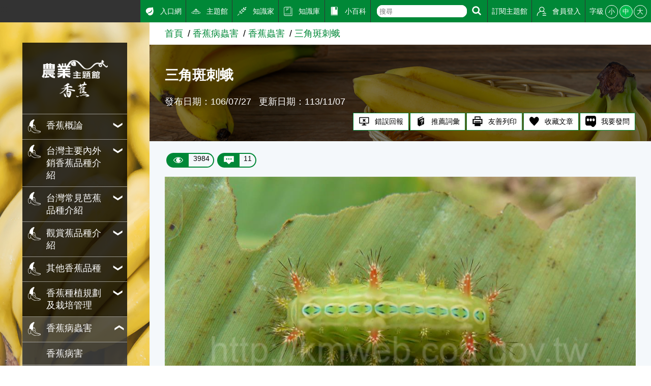

--- FILE ---
content_type: text/html; charset=utf8
request_url: https://kmweb.moa.gov.tw/subject/subject.php?id=11185
body_size: 8770
content:
<!DOCTYPE html>
<html lang="en"><!-- InstanceBegin template="/Templates/subject.dwt" codeOutsideHTMLIsLocked="false" -->
<head>
	<meta http-equiv="X-UA-Compatible" content="IE=edge" />
	<meta charset="UTF-8">
	<meta name="viewport" content="width=device-width, initial-scale=1.0, maximum-scale=1.0, minimal-ui,  user-scalable=no">
	<!-- InstanceBeginEditable name="doctitle" -->
	<title>三角斑刺蛾-香蕉主題館-農業知識入口網</title>
	<!-- InstanceEndEditable -->
	<meta name="description" content="農業知識入口網">
	<meta name="keywords" content="農業知識入口網">
	<!---社群分享--->
	<meta property="fb:app_id"           content="1445554895733029" />
	<meta property="og:url"              content="https://kmweb.moa.gov.tw/subject/subject.php?id=11185" />
	<meta property="og:type"             content="website" />
	<meta property="og:title"            content="農業知識入口網-三角斑刺蛾" />
	<meta property="og:description"      content="三角斑刺蛾Phlossa conjuncta (Walker, 1855)三角斑刺蛾，幼蟲體背有一條水青色的縱紋，內具黑色斑點，胸背的斑點匯集呈圓型狀。極少危害..." />
	<meta property="og:image"            content="https://kmweb.moa.gov.tw/files/IMITA_Gallery/21/f5615988cd_m.jpg" />
	<meta property="og:image:secure_url" content="https://kmweb.moa.gov.tw/files/IMITA_Gallery/21/f5615988cd_m.jpg" />
	<!---社群分享--->
	<link rel="stylesheet" href="/js/owlcarousel/assets/owl.carousel.min.css">
	<link rel="stylesheet" href="/js/colorbox/colorbox.css">
	<link rel="stylesheet" href="/css/showPhrase.css">
	<link rel="stylesheet" href="css/layout.css?v=20251212">
	<link rel="stylesheet" href="css/style.css">
	<link rel="stylesheet" href="images/subject/20/sidebodybg.css">
	<script src="https://apis.google.com/js/api:client.js"></script>
	<script src="/js/jquery.js"></script>
	<script src="/js/jquery-ui.js"></script>
	<script src="/js/owlcarousel/owl.carousel.min.js"></script>
	<script src="/js/colorbox/jquery.colorbox.js"></script>
	<script src="/js/jtip.js"></script>
	<script src="/js/general.js?v=20251212"></script>
	<script src="js/subject.js?v=20251212"></script>
	<script src="js/layout.js"></script>
	<!--[if lt IE 11]>
	<script type="text/javascript">alert("為了追求更好的瀏覽體驗，請更新您的網頁瀏覽器")</script><!-->
	<style>
		.themelogo {
			background-image: url(images/subject/20/themelogo.png);
		}
		@media (max-width: 901px) {
			.themelogo {
				background-image: url(images/subject/20/themelogo-sm.png);
			}
		}
				body {
			-moz-user-select: none;
			-webkit-user-select: none;
		}
			</style>
	<script>
		$(document).ready(function(e){
			
						$(document).get(0).oncontextmenu = function(){
				return false;
			};
					});

		function search_q(){
			if( $('#q').val() != '' ){
				location.href = '/search_wg.php?q=' + $('#q').val();
			}else{
				alert('請輸入關鍵字');
			}
		}
	</script>
	<!-- Google Analytics -->
	<script async src="https://www.googletagmanager.com/gtag/js?id=G-GGFKGXEJ2S"></script>
	<script>
		window.dataLayer = window.dataLayer || [];
		function gtag(){dataLayer.push(arguments);}
		gtag('js', new Date());

		gtag('config', 'G-GGFKGXEJ2S');
	</script>
<style></style>
<script>const yt_autoplay = 'Y';</script>
	<!-- InstanceBeginEditable name="head" -->
	<link rel="stylesheet" href="/css/jquery.tagsinput.css">
	<script src="/js/jquery.tagsinput.js"></script>
		<script>
		var thisTheme = 'subject_WS';
		var page_title = '農業知識入口網-三角斑刺蛾';
		var page_url = 'https%3A%2F%2Fkmweb.moa.gov.tw%2Fsubject%2Fsubject.php%3Fid%3D11185%26nas%3D20260123144537';
		var thisID = 11185;          //文章id
		var isNews = '';
		var NewsUnitID = '';
				var unitName = '香蕉病蟲害';

		$(document).ready(function(e){
			$('#tags_1').tagsInput({ width: 'auto' });
			$('#tagsave').click(function(){
				var theme = 'subject_WS';
				if( isNews == 'Y' )  theme = 'news';
				$.post('/jquery_act.php',{ type: 'member_tag', tag: $('#tags_1').val(), id: thisID, theme: theme },function(data){
					alert(data);
				});
			});

			$('#knowledge_ask').click(function(){
				$.post('/jquery_act.php',{ type: 'knowledge_ask_check' },function(data){
					if( data == 'ok' ){
						window.open('/knowledge_ask.php?subject=11185' + ( isNews == 'Y' ? ',Y' : '' ));
					}else{
						alert(data);
					}
				});
			});

			if( $(window).width() < 600 ){
				$('div.articlepara table').each(function(index,element){
					$(this).css('width','100%');
				});
				$('div.articlepara img').each(function(index,element){
					$(this).css('width','100%');
				});
			}

					});
	</script>
	<style>
		.video, .slider-for {
			margin-top: 1rem;
		}
		.slider-img {
			display: block;
			width: auto !important;
			height: auto;
			max-width: 100%;
			margin: auto;
			box-sizing: border-box;
		}
		.slider-for {
			font-size: 0;
			background: rgba(0,0,0,0.1);
		}
		.slider-for img {
			max-height: 500px;
			border: 5px solid #fff;
		}
		.slider-for span {
			position: absolute;
			bottom: 0;
			width: 100%;
			padding: 0.25rem 0.5rem;
			text-align: right;
			font-size: 1rem;
			color: #fff;
			background: rgba(0,0,0,0.5);
			box-sizing: border-box;
		}
		.slider-nav {
			margin-top: 0.5rem;
			font-size: 0;
			background: #333;
			border: 1px solid #000;
		}
		.slider-nav img {
			max-height: 100px;
			border: 1px solid #fff;
			cursor: pointer;
		}
		.slider-nav .slick-slide {
			padding: 0.5rem 0.25rem;
		}
		.slick-track {
			display: flex;
			align-items: center;
		}
		.slick-prev:before, .slick-next:before {
			color: #333;
		}
	</style>
	<!-- InstanceEndEditable -->
</head>
<body>
	<a class="sr-only sr-only-focusable" href="#sitecontent" title="跳到主要內容" tabindex="1">跳到主要內容</a>
	<h1 class="sitetitle sr-only">農業知識入口網</h1>
	<input id="menucb" type="checkbox" role="checkbox" tabindex="-1" aria-checked="mixed" title="手機浮動選單顯示">
	<div class="sitebody js--bodyfz">
		<button class="scmobileBtn js--scmobileBtn" title="展開/關閉搜尋區塊"><img class="img-fluid" src="images/layout/icon64x64/searchicon01-w.svg" alt=""></button>
		<header class="siteheader"><a class="acc" id="AU" accesskey="U" name="U" href="#U" title="網站功能區塊">:::</a>
			<nav class="sitenav js--scrollbar js--tmenumt">
				<div class="sitemenu bgblackbox">
					<div class="sitelogo ioslogo" data-mode="desktoplogo">
						<div class="sitelogoparent themelogoparent"><a class="sitelogobg themelogo" href="/subject/index.php?id=20"></a></div>
					</div>
					<ul class="clear_ul mainmenu">
																		<li class="item">
							<button class="link secnavBtn"><span class="d-ib"><img class="icon01 _left" src="images/subject/20/icon.svg" alt=""></span><span class="d-ib txt">香蕉概論</span></button>
														<div class="secmenu">
								<div class="clear_ul edgeul">
																		<div class="item edgeli"><a class="link" href="subject.php?id=963">香蕉形態</a></div>
																		<div class="item edgeli"><a class="link" href="subject.php?id=964">香蕉植物學分類</a></div>
																		<div class="item edgeli"><a class="link" href="subject.php?id=965">香蕉一般分類</a></div>
																	</div>
							</div>
													</li>
																								<li class="item">
							<button class="link secnavBtn"><span class="d-ib"><img class="icon01 _left" src="images/subject/20/icon.svg" alt=""></span><span class="d-ib txt">台灣主要內外銷香蕉品種介紹 </span></button>
														<div class="secmenu">
								<div class="clear_ul edgeul">
																		<div class="item edgeli"><a class="link" href="subject.php?id=952">北蕉</a></div>
																		<div class="item edgeli"><a class="link" href="subject.php?id=986">仙人蕉</a></div>
																		<div class="item edgeli"><a class="link" href="subject.php?id=953">台蕉1號</a></div>
																		<div class="item edgeli"><a class="link" href="subject.php?id=954">台蕉2號</a></div>
																		<div class="item edgeli"><a class="link" href="subject.php?id=955">台蕉3號</a></div>
																		<div class="item edgeli"><a class="link" href="subject.php?id=956">新北蕉(寶島蕉)</a></div>
																		<div class="item edgeli"><a class="link" href="subject.php?id=957">台蕉5號(玉山)</a></div>
																		<div class="item edgeli"><a class="link" href="subject.php?id=958">台蕉6號(玉豐)</a></div>
																		<div class="item edgeli"><a class="link" href="subject.php?id=959">台蕉7號(玉泉)</a></div>
																		<div class="item edgeli"><a class="link" href="subject.php?id=44019">台蕉8號</a></div>
																	</div>
							</div>
													</li>
																								<li class="item">
							<button class="link secnavBtn"><span class="d-ib"><img class="icon01 _left" src="images/subject/20/icon.svg" alt=""></span><span class="d-ib txt">台灣常見芭蕉品種介紹</span></button>
														<div class="secmenu">
								<div class="clear_ul edgeul">
																		<div class="item edgeli"><a class="link" href="subject.php?id=923">南華蕉</a></div>
																		<div class="item edgeli"><a class="link" href="subject.php?id=966">矮南華蕉</a></div>
																		<div class="item edgeli"><a class="link" href="subject.php?id=919">蛋蕉（旦蕉，一口蕉）</a></div>
																		<div class="item edgeli"><a class="link" href="subject.php?id=970">金手指</a></div>
																		<div class="item edgeli"><a class="link" href="subject.php?id=920">玫瑰蕉</a></div>
																		<div class="item edgeli"><a class="link" href="subject.php?id=969">皇后蕉</a></div>
																		<div class="item edgeli"><a class="link" href="subject.php?id=924">李林蕉（美人蕉，佛手蕉）</a></div>
																		<div class="item edgeli"><a class="link" href="subject.php?id=921">紅皮蕉</a></div>
																		<div class="item edgeli"><a class="link" href="subject.php?id=968">矮紅皮蕉</a></div>
																		<div class="item edgeli"><a class="link" href="subject.php?id=922">呂宋蕉（日本蕉，西洋蕉，南洋蕉）</a></div>
																		<div class="item edgeli"><a class="link" href="subject.php?id=967">假呂宋蕉（仿仔）</a></div>
																		<div class="item edgeli"><a class="link" href="subject.php?id=926">蜜蕉</a></div>
																		<div class="item edgeli"><a class="link" href="subject.php?id=925">粉蕉</a></div>
																	</div>
							</div>
													</li>
																								<li class="item">
							<button class="link secnavBtn"><span class="d-ib"><img class="icon01 _left" src="images/subject/20/icon.svg" alt=""></span><span class="d-ib txt">觀賞蕉品種介紹</span></button>
														<div class="secmenu">
								<div class="clear_ul edgeul">
																		<div class="item edgeli"><a class="link" href="subject.php?id=910">紫夢幻蕉</a></div>
																		<div class="item edgeli"><a class="link" href="subject.php?id=911">腊紅夢幻蕉</a></div>
																		<div class="item edgeli"><a class="link" href="subject.php?id=912">橘紅夢幻蕉</a></div>
																		<div class="item edgeli"><a class="link" href="subject.php?id=913">紅蕉</a></div>
																		<div class="item edgeli"><a class="link" href="subject.php?id=914">紫蕉</a></div>
																		<div class="item edgeli"><a class="link" href="subject.php?id=915">斑葉蕉</a></div>
																		<div class="item edgeli"><a class="link" href="subject.php?id=916">千層蕉</a></div>
																		<div class="item edgeli"><a class="link" href="subject.php?id=917">地涌金蓮</a></div>
																		<div class="item edgeli"><a class="link" href="subject.php?id=971">象腿蕉</a></div>
																	</div>
							</div>
													</li>
																								<li class="item">
							<button class="link secnavBtn"><span class="d-ib"><img class="icon01 _left" src="images/subject/20/icon.svg" alt=""></span><span class="d-ib txt">其他香蕉品種</span></button>
														<div class="secmenu">
								<div class="clear_ul edgeul">
																		<div class="item edgeli"><a class="link" href="subject.php?id=972">V007-谷關野生蕉</a></div>
																		<div class="item edgeli"><a class="link" href="subject.php?id=973">V011-Sucrier(AA)</a></div>
																		<div class="item edgeli"><a class="link" href="subject.php?id=974">V012-Ney Poovan(AB)</a></div>
																		<div class="item edgeli"><a class="link" href="subject.php?id=976">V020-China Leka(AAA)</a></div>
																		<div class="item edgeli"><a class="link" href="subject.php?id=977">V032-Grande Naine(宏)(AAA)</a></div>
																		<div class="item edgeli"><a class="link" href="subject.php?id=978">V037-Gros Michel(AAA)</a></div>
																		<div class="item edgeli"><a class="link" href="subject.php?id=979">V057-Robusta(厄)(AAA)</a></div>
																		<div class="item edgeli"><a class="link" href="subject.php?id=980">V062-Sulay Baguio(AAA)</a></div>
																		<div class="item edgeli"><a class="link" href="subject.php?id=981">V063-Umalag(AAA)</a></div>
																		<div class="item edgeli"><a class="link" href="subject.php?id=1004">多穗蕉</a></div>
																	</div>
							</div>
													</li>
																								<li class="item">
							<button class="link secnavBtn"><span class="d-ib"><img class="icon01 _left" src="images/subject/20/icon.svg" alt=""></span><span class="d-ib txt">香蕉種植規劃及栽培管理</span></button>
														<div class="secmenu">
								<div class="clear_ul edgeul">
																		<div class="item edgeli"><a class="link" href="subject.php?id=928">蕉園土壤選擇及規劃</a></div>
																		<div class="item edgeli"><a class="link" href="subject.php?id=929">香蕉種植方式規劃</a></div>
																		<div class="item edgeli"><a class="link" href="subject.php?id=931">蕉園水份管理規劃</a></div>
																		<div class="item edgeli"><a class="link" href="subject.php?id=930">香蕉苗種類選擇</a></div>
																		<div class="item edgeli"><a class="link" href="subject.php?id=932">香蕉肥培管理</a></div>
																		<div class="item edgeli"><a class="link" href="subject.php?id=933">香蕉除萌與留萌</a></div>
																		<div class="item edgeli"><a class="link" href="subject.php?id=934">香蕉防風支柱選擇</a></div>
																		<div class="item edgeli"><a class="link" href="subject.php?id=993">整把，疏花，疏果，去蕾</a></div>
																		<div class="item edgeli"><a class="link" href="subject.php?id=992">香蕉套袋選擇</a></div>
																		<div class="item edgeli"><a class="link" href="subject.php?id=994">香蕉採收期控制</a></div>
																	</div>
							</div>
													</li>
																								<li class="item">
							<button class="link secnavBtn"><span class="d-ib"><img class="icon01 _left" src="images/subject/20/icon.svg" alt=""></span><span class="d-ib txt">香蕉病蟲害</span></button>
														<div class="secmenu">
								<div class="clear_ul edgeul">
																		<div class="item edgeli"><a class="link" href="subject.php?id=57508">香蕉病害</a></div>
																		<div class="item edgeli"><a class="link" href="subject.php?id=57509">香蕉蟲害</a></div>
																	</div>
							</div>
													</li>
																								<li class="item">
							<button class="link secnavBtn"><span class="d-ib"><img class="icon01 _left" src="images/subject/20/icon.svg" alt=""></span><span class="d-ib txt">香蕉其他損害及雜草防除</span></button>
														<div class="secmenu">
								<div class="clear_ul edgeul">
																		<div class="item edgeli"><a class="link" href="subject.php?id=1035">狗咬</a></div>
																		<div class="item edgeli"><a class="link" href="subject.php?id=1041">寒害凍傷</a></div>
																		<div class="item edgeli"><a class="link" href="subject.php?id=1042">雷擊</a></div>
																		<div class="item edgeli"><a class="link" href="subject.php?id=1044">冰雹</a></div>
																	</div>
							</div>
													</li>
																								<li class="item">
							<button class="link secnavBtn"><span class="d-ib"><img class="icon01 _left" src="images/subject/20/icon.svg" alt=""></span><span class="d-ib txt">香蕉雜草防除</span></button>
														<div class="secmenu">
								<div class="clear_ul edgeul">
																		<div class="item edgeli"><a class="link" href="subject.php?id=1045">香蕉雜草防除</a></div>
																	</div>
							</div>
													</li>
																								<li class="item">
							<button class="link secnavBtn"><span class="d-ib"><img class="icon01 _left" src="images/subject/20/icon.svg" alt=""></span><span class="d-ib txt">香蕉採收集貨</span></button>
														<div class="secmenu">
								<div class="clear_ul edgeul">
																		<div class="item edgeli"><a class="link" href="subject.php?id=939">集貨包裝</a></div>
																		<div class="item edgeli"><a class="link" href="subject.php?id=936">病蟲害防治</a></div>
																		<div class="item edgeli"><a class="link" href="subject.php?id=937">肥培管理</a></div>
																		<div class="item edgeli"><a class="link" href="subject.php?id=938">套袋</a></div>
																	</div>
							</div>
													</li>
																								<li class="item">
							<a class="link" href="subject.php?id=950">
								<span class="d-ib">
									<img class="icon01 _left" src="images/subject/20/icon.svg" alt="">
								</span>
								<span class="d-ib txt">新聞訊息</span>
							</a>
						</li>
																								<li class="item">
							<a class="link" href="subject.php?id=940">
								<span class="d-ib">
									<img class="icon01 _left" src="images/subject/20/icon.svg" alt="">
								</span>
								<span class="d-ib txt">香蕉資料市集</span>
							</a>
						</li>
																								<li class="item">
							<a class="link" href="subject.php?id=943">
								<span class="d-ib">
									<img class="icon01 _left" src="images/subject/20/icon.svg" alt="">
								</span>
								<span class="d-ib txt">香蕉主題報導</span>
							</a>
						</li>
																								<li class="item">
							<a class="link" href="subject.php?id=941">
								<span class="d-ib">
									<img class="icon01 _left" src="images/subject/20/icon.svg" alt="">
								</span>
								<span class="d-ib txt">相關資源</span>
							</a>
						</li>
																								<li class="item">
							<a class="link" href="subject.php?id=942">
								<span class="d-ib">
									<img class="icon01 _left" src="images/subject/20/icon.svg" alt="">
								</span>
								<span class="d-ib txt">香蕉Q&A</span>
							</a>
						</li>
																								<li class="item">
							<a class="link" href="subject.php?id=944">
								<span class="d-ib">
									<img class="icon01 _left" src="images/subject/20/icon.svg" alt="">
								</span>
								<span class="d-ib txt">年報</span>
							</a>
						</li>
																								<li class="item">
							<button class="link secnavBtn"><span class="d-ib"><img class="icon01 _left" src="images/subject/20/icon.svg" alt=""></span><span class="d-ib txt">病蟲害與肥培</span></button>
														<div class="secmenu">
								<div class="clear_ul edgeul">
																		<div class="item edgeli"><a class="link" href="subject.php?id=946">蟲害防治</a></div>
																		<div class="item edgeli"><a class="link" href="subject.php?id=947">病害防治</a></div>
																		<div class="item edgeli"><a class="link" href="subject.php?id=948">肥培管理</a></div>
																		<div class="item edgeli"><a class="link" href="subject.php?id=949">其他資訊</a></div>
																	</div>
							</div>
													</li>
																								<li class="item">
							<a class="link" href="subject.php?id=41180">
								<span class="d-ib">
									<img class="icon01 _left" src="images/subject/20/icon.svg" alt="">
								</span>
								<span class="d-ib txt">香蕉產業熱訊</span>
							</a>
						</li>
																								<li class="item">
							<a class="link" href="subject.php?id=49444">
								<span class="d-ib">
									<img class="icon01 _left" src="images/layout/icon64x64/icon2.svg" alt="">
								</span>
								<span class="d-ib txt">外銷優質香蕉供果園作業規範(新版)</span>
							</a>
						</li>
																								<li class="item">
							<a class="link" href="subject.php?id=55805">
								<span class="d-ib">
									<img class="icon01 _left" src="images/layout/icon64x64/icon3.svg" alt="">
								</span>
								<span class="d-ib txt">青蕉的多元利用</span>
							</a>
						</li>
																	</ul>
				</div>
				<div class="topmenu js--topmenu">
					<div class="menuright">
						<ul class="clear_ul greemlist">
							<li class="item">
								<a class="link" href="/">
									<span class="d-ib"><img class="icon01 _left" src="images/layout/icon64x64/icon7.svg" alt="入口網"></span>
									<span class="d-ib">入口網</span>
								</a>
							</li>
							<li class="item">
								<a class="link" href="/theme_list.php?theme=subject_list_view">
									<span class="d-ib"><img class="icon01 _left" src="images/layout/icon64x64/icon8.svg" alt="主題館"></span>
									<span class="d-ib">主題館</span>
								</a>
							</li>
							<li class="item">
								<a class="link" href="/knowledge.php">
									<span class="d-ib"><img class="icon01 _left" src="images/layout/icon64x64/icon9.svg" alt="知識家"></span>
									<span class="d-ib">知識家</span>
								</a>
							</li>
							<li class="item">
								<a class="link" href="/redirect_link.php?theme=web_structure&id=3" target="_blank">
									<span class="d-ib"><img class="icon01 _left" src="images/layout/icon64x64/icon10.svg" alt="知識庫"></span>
									<span class="d-ib">知識庫</span>
								</a>
							</li>
							<li class="item">
								<a class="link" href="/theme_list.php?theme=pedia&sub_theme=km">
									<span class="d-ib"><img class="icon01 _left" src="images/layout/icon64x64/icon11.svg" alt="小百科"></span>
									<span class="d-ib">小百科</span>
								</a>
							</li>
							<li class="item clhover">
								<div class="roundRectIntSm">
									<form class="d-ib" onsubmit="search_q();return false;">
										<input id="q" class="txt" type="text" aria-checked="mixed" role="text" placeholder="搜尋">
									</form>
									<button class="btn" title="搜尋" onclick="search_q();">
										<img class="icon01" src="images/layout/icon64x64/searchicon01-w.svg" alt="搜尋">
									</button>
								</div>
							</li>
							<li class="item">
																								<a class="link not_login" href="javascript:void(0);">
									<span class="d-ib">訂閱主題館</span>
								</a>
																							</li>
														<li class="item">
																<a class="link" href="javascript:void(0);" id="loginBtn">
									<span class="d-ib"><img class="icon01 _left" src="images/layout/icon64x64/icon14.svg" alt="會員登入"></span>
									<span class="d-ib">會員登入</span>
								</a>
															</li>
							<li class="item clhover">
								<div class="fz-ctrl"><span class="d-ib lhstyle">字級</span>
									<button class="ccs js--fz" data-val="s">小</button>
									<button class="ccs click js--fz" data-val="m">中</button>
									<button class="ccs js--fz" data-val="x">大</button>
								</div>
							</li>
						</ul>
					</div>
				</div>
			</nav>
		</header>
		<label class="mobileBtn" for="menucb" accesskey="M" title="展開/關閉主選單"><span></span></label>
		<div class="sitecontent js--tmenumt js--ioslogo" id="sitecontent" data-mode="mobile">
			<article class="sitearticle">
				<section>
					<div class="searchBox searchBoxShort js--searchBox">
						<form action="/search_wg.php" method="get" name="all_search" class="roundRectInt">
							<input type="hidden" name="s_type" value="S2">
							<input class="txt" type="text" title="搜尋輸入框" name="q">
							<button class="btn" type="submit" title="進行搜尋"><img class="icon01" src="images/layout/icon64x64/searchicon01.svg" alt="進行搜尋"></button>
						</form>
					</div>
				</section>
				<!-- InstanceBeginEditable name="EditRegion3" -->
				<div class="breadcrumbs">
					<ul class="breadcrumb-list">
						<li class="list"><a href="index.php?id=20" class="link">首頁</a></li><li class="list"><a href="subject.php?id=995" class="link">香蕉病蟲害</a></li><li class="list"><a href="subject.php?id=57509" class="link">香蕉蟲害</a></li><li class="list"><a href="subject.php?id=11185" class="link">三角斑刺蛾</a></li>
					</ul>
				</div>
				<section class="section-body">
					<!-- 文章banner -->
					<div class="articleBanner" style="background-image:url(images/subject/20/page.jpg)">
						<div class="topzone">
							<div style="padding:10px"></div>
						</div>
						<h2 class="articleTitle">三角斑刺蛾</h2>
						<div class="articleTxt">
							<span class="d-ib">發布日期：106/07/27</span>
							<span class="d-ib">更新日期：113/11/07</span>						</div>
						<ul class="articleTag">
							<li class="item">
								<button class="btnstyle04" id="reportBug_btn">
									<span class="d-ib"><img class="icon01 _left" src="images/layout/icon64x64/icon17.svg" alt="錯誤回報"/></span>
									<span class="d-ib">錯誤回報</span>
								</button>
							</li>
							<li class="item">
								<button class="btnstyle04" id="recommendPediaItem">
									<span class="d-ib"><img class="icon01 _left" src="images/layout/icon64x64/icon21.svg" alt="推薦詞彙"/></span>
									<span class="d-ib">推薦詞彙</span>
								</button>
							</li>
							<li class="item">
								<a class="btnstyle04" id="printFriendly" href="/subject/subject.php?id=11185&print=Y" style="text-decoration:none" target="_blank">
									<span class="d-ib"><img class="icon01 _left" src="images/layout/icon64x64/icon18.svg" alt="友善列印"/></span>
									<span class="d-ib">友善列印</span>
								</a>
							</li>
							<li class="item">
								<button class="btnstyle04" id="keep">
									<span class="d-ib"><img class="icon01 _left" src="images/layout/icon64x64/icon20.svg" alt="收藏文章"/></span>
									<span class="d-ib">收藏文章</span>
								</button>
							</li>
							<li class="item">
								<a class="btnstyle04" id="knowledge_ask" href="javascript:void(0);" style="text-decoration:none">
									<span class="d-ib"><img class="icon01 _left" src="images/layout/icon64x64/QQ.png" alt="我要發問"/></span>
									<span class="d-ib">我要發問</span>
								</a>
							</li>
						</ul>
					</div>
					<!-- 點閱數、留言數 -->
					<div class="capsuleBox">
						<div class="item capsuleStyle">
							<span class="_left"><img class="icon01 _left" src="images/layout/icon64x64/eye.svg" alt="點閱數"></span>
							<span class="_right">3984</span>
						</div>
						<button id="msg_top" class="item capsuleStyle">
							<span class="_left"><img class="icon01 _left" src="images/layout/icon64x64/msg.svg" alt="留言數"></span>
							<span class="_right">11</span>
						</button>
					</div>
					<!-- 文章內容 -->
					<div class="articlepara">
												<div class="photobox"><a class="viewImg cboxElement" href="/files/IMITA_Gallery/21/f5615988cd_m.jpg" title="三角斑刺蛾"><img alt="三角斑刺蛾" class="leftimg" src="/files/IMITA_Gallery/21/f5615988cd_m.jpg" /></a></div>

<p><strong>三角斑刺蛾</strong></p>

<p><em>Phlossa conjuncta</em> (Walker, 1855)</p>

<p>三角斑刺蛾，幼蟲體背有一條水青色的縱紋，內具黑色斑點，胸背的斑點匯集呈圓型狀。極少危害香蕉，尤其至今未曾發現危害<a id="ine_80" class="jTip jTip1" name="/showPhrase.php?id=80&width=500"><span class="pediaN">華蕉系</span></a>（AAA）品種，僅於台灣香蕉研究所發現一例。於蕉園中工作時，皮膚若不慎碰觸三角斑刺蛾，會有嚴重之刺痛感。</p>

<p>101年5月8日16時35分於本所A2試區芭蕉標本園假呂宋蕉植株中發現三角斑刺蛾幼蟲2隻，分佈於不同植株中（第4及第7株），均停憩於植株中間葉片（研判刺蛾科幼蟲均喜好具一定纖維質之香蕉葉片，太幼嫩之香蕉葉片刺蛾不食用）。發現之三角斑刺蛾幼蟲可能屬1或2齡幼蟲，葉片上未發現明顯啃食之痕跡（有待後續觀察），此為在香蕉果樹葉片中首次發現之害蟲。</p>

<p>101年5月8日16時40分，於本所A2試區芭蕉標本園假呂宋蕉植株，第4株另一葉片背部，發現3隻1或2齡三角斑刺蛾幼蟲，葉表面均可見遭受啃食之痕跡。</p>

<p>101年5月9日，測量發現之5隻幼蟲蟲體長，分別為6mm、6mm、8mm、9mm、10mm，原葉面發現最大之幼蟲改停憩於葉背，正在取食香蕉葉片。取食方式與黑點扁刺蛾相同，幼蟲停憩於葉背，幼齡時啃食香蕉葉表面，俟約3齡幼蟲時，葉片已遭啃食穿孔，此時幼蟲取食方式改採全葉取食，以口器包覆慢慢啃食，且可發現40~50mm不規則啃食痕跡，確認三角斑刺蛾亦會取食香蕉葉片。</p>

<p>101年5月10日，測量發現之5隻幼蟲蟲體長，分別為7mm、7mm、7mm、8mm、10.5mm。</p>

<p>101年5月11日，測量發現之5隻幼蟲蟲體長，分別為7mm、8mm、8mm、9mm、10.5mm。</p>

<p>101年5月11日，調查發現，原5隻幼蟲僅餘2隻，體長分別為7mm及15mm，顯示香蕉蟲害，在幼蟲階段存活率不高，因而許多蛾類產卵量常達驚人之數百顆卵。</p>

<p>101年5月14日，原5隻幼蟲僅餘2隻，體長分別為7mm及15mm，顯示香蕉蟲害，在幼蟲階段存活率不高，因而許多蛾類產卵量常達驚人之數百顆卵。</p>

<p>101年5月14日，原5隻幼蟲僅餘1隻，體長已達22mm，體背棘突紅色，越尖端紅色素越明顯，棘突上之尖刺呈黑褐色，越尖端黑色素越明顯。</p>

<p>101年5月23日，最大隻之三角斑刺蛾（做約第4或5齡蟲）褪皮。101年6月1日蟲體已不見，判斷應於5月29日進入土中結繭化蛹。</p>

											</div>
					<div style="clear:both;"></div>
					<!-- 分享按讚 -->
					<div class="shareZone">
						<div class="d-ib">分享：</div>
						<a class="shareBtn fb"><span class="sr-only">Facebook</span></a>
						<a class="shareBtn fbmsg"><span class="sr-only">Messenger</span></a>
						<a class="shareBtn twitter"><span class="sr-only">Twitter</span></a>
						<a class="shareBtn line" id="line_btn"><span class="sr-only">Line</span></a>
					</div>
					<!-- 附件 -->
															<!-- 個人標籤 -->
					<div class="txttagbox">
						<div class="hashtag">
																				</div>
					</div>
										<!-- 文章上下篇  -->
					<div class="article-page-wrap">
						<div class="gridrow">
							<div class="gridcol _2 _nobgc clearfix ">
																<div class="article-page-indicator float-left">
									<a href="subject.php?id=11188" title="上一篇" target="_self" class="btn-arrow btn-prev"></a>
								</div>
								<div class="article-page-info  float-left">
									<span class="txt-prev">上一篇</span>
									<a href="subject.php?id=11188" target="_self" class="article-link">斜紋夜蛾</a>
								</div>
															</div>
							<div class="gridcol _2 _nobgc text-right clearfix d-flex ">
																<div class="article-page-indicator float-right order-2">
									<a href="subject.php?id=11184" title="下一篇" target="_self" class="btn-arrow btn-next"></a>
								</div>
								<div class="article-page-info float-right order-1">
									<span class="txt-next">下一篇</span>
									<a href="subject.php?id=11184" target="_self" class="article-link">螺旋粉蝨</a>
								</div>
															</div>
						</div>
					</div>
									</section>
				<div id="msg_div" class="bgblur3">
					<div class="gridrow _pt2p _wrap">
						<div class="gridcol ratecol _nobgc _3">
							<div class="titlestyle3">大家覺得這篇文章</div>
							<div class="ratebg">
								<div class="ratebox">
									<div class="ritem">
										<div class="drawbox">
											<div class="rateitem js--rate" data-num="5" style="height:96%">
												<span class="sr-only">一級棒:96%</span>
											</div>
											<div class="rateitem js--rate" data-num="4" style="height:4%">
												<span class="sr-only">我喜歡:4%</span>
											</div>
											<div class="rateitem js--rate" data-num="3" style="height:0%">
												<span class="sr-only">很實用:0%</span>
											</div>
											<div class="rateitem js--rate" data-num="2" style="height:0%">
												<span class="sr-only">夠新奇:0%</span>
											</div>
											<div class="rateitem js--rate" data-num="1" style="height:0%">
												<span class="sr-only">普普啦:0%</span>
											</div>
										</div>
									</div>
																		<div class="ritem">
										<form class="rateform">
											<div class="item">
												<label class="itemtitle" for="ra1">一級棒</label>
												<input id="ra1" type="radio" name="rate" aria-checked="mixed" title="一級棒" value="5">
											</div>
											<div class="item" data-ratenum="50">
												<label class="itemtitle" for="ra2">我喜歡</label>
												<input id="ra2" type="radio" name="rate" aria-checked="mixed" title="我喜歡" value="4">
											</div>
											<div class="item" data-ratenum="50">
												<label class="itemtitle" for="ra3">很實用</label>
												<input id="ra3" type="radio" name="rate" aria-checked="mixed" title="很實用" value="3">
											</div>
											<div class="item" data-ratenum="50">
												<label class="itemtitle" for="ra4">夠新奇</label>
												<input id="ra4" type="radio" name="rate" aria-checked="mixed" title="夠新奇" value="2">
											</div>
											<div class="item" data-ratenum="50">
												<label class="itemtitle" for="ra5">普普啦</label>
												<input id="ra5" type="radio" name="rate" aria-checked="mixed" title="普普啦" value="1">
											</div>
										</form>
									</div>
																		<div class="ritem ta-c">
										<button class="btnstyle01">登入會員即可參加投票</button>
									</div>
																										</div>
							</div>
						</div>
						<div class="gridcol _nobgc _f1">
							<div class="titlestyle3 flex01">
								<div class="leftbox">
									<div class="d-ib">看過這篇文章的人說</div>
									<div class="d-ib">
										<span class="d-ib"><img class="icon00 _left _right" src="images/layout/icon64x64/msg_b.svg" alt=""></span>
										<span class="fz-n">11 則留言</span>
									</div>
								</div>
							</div>
							<div class="artfeedback bgwhite">
								<div class="feedback">
									<label class="sr-only" for="feedbackInput">回覆</label>
																		<span class="btnstyle01 feedbackbtn">登入會員即可參加留言</span>
																	</div>
																								<div class="artfbul">
									<div class="artfbitem">
										<div class="memberfbimg"><img class="icon02 img-fluid" src="/images/seticon/seticon1-4.jpg" alt="齡"></div>
										<div class="memberfbcontent">
											<div class="memberfbinfo">齡(達人級會員)發表於 107/01/17</div>
											<div class="memberfbmsg">good</div>
										</div>
									</div>
								</div>
																<div class="artfbul">
									<div class="artfbitem">
										<div class="memberfbimg"><img class="icon02 img-fluid" src="/images/seticon/seticon1-4.jpg" alt="小慶"></div>
										<div class="memberfbcontent">
											<div class="memberfbinfo">小慶(達人級會員)發表於 107/01/17</div>
											<div class="memberfbmsg">GOOD</div>
										</div>
									</div>
								</div>
																<div class="artfbul">
									<div class="artfbitem">
										<div class="memberfbimg"><img class="icon02 img-fluid" src="/images/seticon/seticon1-4.jpg" alt="小齡"></div>
										<div class="memberfbcontent">
											<div class="memberfbinfo">小齡(達人級會員)發表於 107/01/17</div>
											<div class="memberfbmsg">好</div>
										</div>
									</div>
								</div>
																<div class="artfbul">
									<div class="artfbitem">
										<div class="memberfbimg"><img class="icon02 img-fluid" src="/images/seticon/seticon1-4.jpg" alt="秋秋美待子"></div>
										<div class="memberfbcontent">
											<div class="memberfbinfo">秋秋美待子(達人級會員)發表於 107/01/17</div>
											<div class="memberfbmsg">棒</div>
										</div>
									</div>
								</div>
																<div class="artfbul">
									<div class="artfbitem">
										<div class="memberfbimg"><img class="icon02 img-fluid" src="/images/seticon/seticon1-4.jpg" alt="小老媽"></div>
										<div class="memberfbcontent">
											<div class="memberfbinfo">小老媽(達人級會員)發表於 107/01/17</div>
											<div class="memberfbmsg">讚</div>
										</div>
									</div>
								</div>
																<div class="artfbul">
									<div class="artfbitem">
										<div class="memberfbimg"><img class="icon02 img-fluid" src="/images/seticon/seticon1-4.jpg" alt="森元"></div>
										<div class="memberfbcontent">
											<div class="memberfbinfo">森元(達人級會員)發表於 107/01/17</div>
											<div class="memberfbmsg">thank</div>
										</div>
									</div>
								</div>
																<div class="artfbul">
									<div class="artfbitem">
										<div class="memberfbimg"><img class="icon02 img-fluid" src="/images/seticon/seticon1-4.jpg" alt="莊小齡"></div>
										<div class="memberfbcontent">
											<div class="memberfbinfo">莊小齡(達人級會員)發表於 107/01/17</div>
											<div class="memberfbmsg">good</div>
										</div>
									</div>
								</div>
																<div class="artfbul">
									<div class="artfbitem">
										<div class="memberfbimg"><img class="icon02 img-fluid" src="/images/seticon/seticon1-4.jpg" alt="蕭湘"></div>
										<div class="memberfbcontent">
											<div class="memberfbinfo">蕭湘(達人級會員)發表於 107/01/17</div>
											<div class="memberfbmsg">棒</div>
										</div>
									</div>
								</div>
																<div class="artfbul">
									<div class="artfbitem">
										<div class="memberfbimg"><img class="icon02 img-fluid" src="/images/seticon/seticon1-4.jpg" alt="美"></div>
										<div class="memberfbcontent">
											<div class="memberfbinfo">美(達人級會員)發表於 107/01/17</div>
											<div class="memberfbmsg">THANK</div>
										</div>
									</div>
								</div>
																<div class="artfbul">
									<div class="artfbitem">
										<div class="memberfbimg"><img class="icon02 img-fluid" src="/images/seticon/seticon1-4.jpg" alt="秀瓊"></div>
										<div class="memberfbcontent">
											<div class="memberfbinfo">秀瓊(達人級會員)發表於 107/01/17</div>
											<div class="memberfbmsg">好棒</div>
										</div>
									</div>
								</div>
																<div class="artfbul">
									<div class="artfbitem">
										<div class="memberfbimg"><img class="icon02 img-fluid" src="/images/seticon/seticon1-2.jpg" alt="老菜鳥"></div>
										<div class="memberfbcontent">
											<div class="memberfbinfo">老菜鳥(進階級會員)發表於 106/07/29</div>
											<div class="memberfbmsg">有人戲稱為遊覽車，也有人稱為移動的珊瑚，很漂亮的幼蟲，不過最好別碰到，不然吃苦頭～～～</div>
										</div>
									</div>
								</div>
																							</div>
						</div>
					</div>
				</div>
				<!-- InstanceEndEditable -->
			</article>
			<footer class="bggreen5 sitefooter"><a class="acc" id="AZ" accesskey="Z" name="Z" href="#Z" title="下方功能區塊">:::</a>
				<div class="gridrow _wrap _nobgc">
					<div class="gridcol _5">
						<ul class="clear_ul sitebottomnav">
							<li class="item"><a class="link" href="/ws.php?id=258">隱私權保護宣告</a></li>
							<li class="item"><a class="link" href="/ws.php?id=259">資訊安全政策</a></li>
							<li class="item"><a class="link" href="/ws.php?id=260">網站資料開放宣告</a></li>
							<li class="item"><a class="link" href="mailto:km@moa.gov.tw">網站服務信箱</a></li>
						</ul>
					</div>
					<div class="gridcol _f1">
						<div>地址：100212 臺北市中正區南海路 37 號</div>
						<div>電話：(02)2381-2991</div>
						<div>服務時間：AM8:30~PM5:30</div>
						<div>版權所有 &copy; 2026 MOA All Rights Reserved.</div>
					</div>
					<div class="gridcol _5">
												<img class="img-fluid mr1" src="/subject/images/images_data/best-111.png">
																							</div>
					<div class="gridcol _4 _as-b">
						<img class="img-fluid" src="images/layout/moa-logo.svg" alt="農業部 logo">
					</div>
					<div class="gridcol _full">
						<hr>
						<small class="">維護單位：農業部 <a href="http://www.banana.org.tw/" style="color:#FFF; text-decoration:none" target="_blank">台灣香蕉研究所</a></small>
					</div>
				</div>
			</footer>
		</div>
	</div>
	<div class="gototopBox js--gototopBox">
		<button class="clear_btn gototop js--gototop">Top</button>
	</div>
</body>
<!-- InstanceEnd --></html>

--- FILE ---
content_type: text/css
request_url: https://kmweb.moa.gov.tw/subject/images/subject/20/sidebodybg.css
body_size: 316
content:
.sitebody.bg0 {
  background-image: url("../20/kv-lg.jpg"); }

.sitebody.bg1 {
  background-image: url("../20/kv-lg.jpg"); }

.sitebody.bg2 {
  background-image: url("../20/kv-lg.jpg"); }

.sitebody.bg3 {
  background-image: url("../20/kv-lg.jpg"); }

html.backgroundsize .sitebody {
  background-image: none; }
  html.backgroundsize .sitebody.bg0:before {
    background-image: url("../20/kv-lg.jpg"); }
  html.backgroundsize .sitebody.bg1:before {
    background-image: url("../20/kv-lg.jpg"); }
  html.backgroundsize .sitebody.bg2:before {
    background-image: url("../20/kv-lg.jpg"); }
  html.backgroundsize .sitebody.bg3:before {
    background-image: url("../20/kv-lg.jpg"); }
  
@media all and (orientation: landscape) and (max-width: 901px) {
  .sitebody.bg0 {
    background-image: none;
    background-color: #008837; }
  .sitebody.bg1 {
    background-image: none;
    background-color: #008837; }
  .sitebody.bg2 {
    background-image: none;
    background-color: #008837; }
  .sitebody.bg3 {
    background-image: none;
    background-color: #008837; }
  html.backgroundsize .sitebody {
    background-image: none; }
    html.backgroundsize .sitebody.bg0:before {
      background-image: none;
      background-color: #008837; }
    html.backgroundsize .sitebody.bg0:before {
      background-image: url("noimg"); }
    html.backgroundsize .sitebody.bg1:before {
      background-image: none;
      background-color: #008837; }
    html.backgroundsize .sitebody.bg1:before {
      background-image: url("noimg"); }
    html.backgroundsize .sitebody.bg2:before {
      background-image: none;
      background-color: #008837; }
    html.backgroundsize .sitebody.bg2:before {
      background-image: url("noimg"); }
    html.backgroundsize .sitebody.bg3:before {
      background-image: none;
      background-color: #008837; }
    html.backgroundsize .sitebody.bg3:before {
      background-image: url("noimg"); } }

@media all and (orientation: portrait) and (max-width: 901px) {
  .sitebody.bg0 {
    background-image: none;
    background-color: #008837; }
  .sitebody.bg1 {
    background-image: none;
    background-color: #008837; }
  .sitebody.bg2 {
    background-image: none;
    background-color: #008837; }
  .sitebody.bg3 {
    background-image: none;
    background-color: #008837; }
  html.backgroundsize .sitebody {
    background-image: none; }
    html.backgroundsize .sitebody.bg0:before {
      background-image: none;
      background-color: #008837; }
    html.backgroundsize .sitebody.bg0:before {
      background-image: url("noimg"); }
    html.backgroundsize .sitebody.bg1:before {
      background-image: none;
      background-color: #008837; }
    html.backgroundsize .sitebody.bg1:before {
      background-image: url("noimg"); }
    html.backgroundsize .sitebody.bg2:before {
      background-image: none;
      background-color: #008837; }
    html.backgroundsize .sitebody.bg2:before {
      background-image: url("noimg"); }
    html.backgroundsize .sitebody.bg3:before {
      background-image: none;
      background-color: #008837; }
    html.backgroundsize .sitebody.bg3:before {
      background-image: url("noimg"); } }


--- FILE ---
content_type: text/css
request_url: https://kmweb.moa.gov.tw/css/jquery.tagsinput.css
body_size: 457
content:
div.tagsinput {
	border: 1px solid #CCC;
	background: #FFF;
	padding: 5px;
	width: 300px;
	height: 100px;
	overflow-y: auto;
}
div.tagsinput span.tag {
	border: 1px solid #a5d24a;
	-moz-border-radius: 2px;
	-webkit-border-radius: 2px;
	display: block;
	float: left;
	padding: 10px;
	text-decoration: none;
	background: #cde69c;
	color: #638421;
	margin-right: 5px;
	margin-bottom: 5px;
}
div.tagsinput span.tag a {
	font-weight: bold;
	color: #82ad2b;
	text-decoration: none;
	font-size: 90%;
}
div.tagsinput input {
	width: 150px;
	margin: 0px;
	font-family: helvetica;
	font-size: 100%;
	border: 1px solid transparent;
	padding: 5px;
	background: transparent;
	color: #000;
	outline: 0px;
	margin-right: 5px;
	margin-bottom: 5px;
	font-family:"微軟正黑體";
}
div.tagsinput div {
	display: block;
	float: left;
}
.tags_clear {
	clear: both;
	width: 100%;
	height: 0px;
}
.not_valid {
	background: #FBD8DB !important;
	color: #90111A !important;
}


--- FILE ---
content_type: image/svg+xml
request_url: https://kmweb.moa.gov.tw/subject/images/layout/icon64x64/icon3.svg
body_size: 1240
content:
<?xml version="1.0" encoding="utf-8"?>
<!-- Generator: Adobe Illustrator 19.2.0, SVG Export Plug-In . SVG Version: 6.00 Build 0)  -->
<svg version="1.1" id="圖層_1" xmlns="http://www.w3.org/2000/svg" xmlns:xlink="http://www.w3.org/1999/xlink" x="0px" y="0px"
	 viewBox="0 0 64 64" style="enable-background:new 0 0 64 64;" xml:space="preserve">
<style type="text/css">
	.st0{fill:none;}
	.st1{fill:#FFFFFF;}
</style>
<rect class="st0" width="64" height="64"/>
<g>
	<g>
		<path class="st1" d="M51.7,39.3H12.3c-1.6,0-2.8-1.3-2.8-2.8v-2.7c0-1.6,1.3-2.8,2.8-2.8h39.4c1.6,0,2.8,1.3,2.8,2.8v2.7
			C54.5,38.1,53.3,39.3,51.7,39.3z M12.3,33.4c-0.2,0-0.4,0.2-0.4,0.4v2.7c0,0.2,0.2,0.4,0.4,0.4h39.4c0.2,0,0.4-0.2,0.4-0.4v-2.7
			c0-0.2-0.2-0.4-0.4-0.4H12.3z"/>
	</g>
	<g>
		<path class="st1" d="M46.1,64H17.9c-0.6,0-1.2-0.5-1.2-1.1l-1.8-24.7c0-0.3,0.1-0.7,0.3-0.9c0.2-0.3,0.6-0.4,0.9-0.4h31.9
			c0.3,0,0.7,0.1,0.9,0.4c0.2,0.3,0.4,0.6,0.3,0.9l-1.8,24.7C47.3,63.5,46.8,64,46.1,64z M19,61.5h26l1.6-22.2H17.4L19,61.5z"/>
	</g>
	<g>
		<path class="st1" d="M31.3,21.9c-0.3,0-0.7-0.1-0.9-0.4c-3.3-3.5-4.9-7.2-4.8-11.1c0.2-6,4.7-10,4.9-10.2c0.5-0.4,1.1-0.4,1.6,0
			c4.3,3.6,6.4,7.4,6.2,11.3c-0.3,6.1-6.1,10-6.3,10.1C31.8,21.9,31.6,21.9,31.3,21.9z M31.4,2.9c-1.1,1.3-3.2,4.1-3.3,7.7
			c-0.1,2.9,1,5.7,3.4,8.4c1.4-1.2,4.2-4,4.4-7.6C36,8.6,34.5,5.8,31.4,2.9z"/>
	</g>
	<g>
		<path class="st1" d="M21.2,25c-3,0-5.5-0.8-7.4-2.5c-3.7-3.2-4-8.1-4-8.3c0-0.6,0.4-1.1,1-1.3c4.4-1,7.8-0.5,10.2,1.6
			c3.7,3.3,3.3,9,3.2,9.3c-0.1,0.6-0.5,1.1-1.1,1.1C22.4,25,21.8,25,21.2,25z M12.3,15.1c0.3,1.4,1,3.9,3,5.5c1.6,1.3,3.7,2,6.3,1.9
			c-0.1-1.5-0.4-4.4-2.4-6.2C17.7,15,15.4,14.6,12.3,15.1z M11,14.1L11,14.1L11,14.1z"/>
	</g>
	<g>
		<path class="st1" d="M40.9,27.3c-2,0-3.4-0.4-3.6-0.5c-0.6-0.2-0.9-0.7-0.9-1.3c0.4-3.9,1.8-6.9,4.2-8.9c3.8-3,8.5-2.3,8.7-2.3
			c0.6,0.1,1,0.6,1.1,1.2c0.1,4.6-1.1,8-3.7,9.9C44.9,26.9,42.7,27.3,40.9,27.3z M39.1,24.7c1.5,0.2,4.2,0.4,6.3-1.2
			c1.7-1.3,2.6-3.6,2.7-6.8c-1.4,0-3.8,0.3-5.8,1.8C40.5,19.9,39.5,22,39.1,24.7z"/>
	</g>
	<g>
		<path class="st1" d="M30.9,33.4c-0.7,0-1.2-0.5-1.2-1.2c-0.1-8.2,1.1-21.9,1.1-22.1C30.8,9.5,31.4,9,32.1,9
			c0.7,0.1,1.2,0.7,1.1,1.3c0,0.1-1.3,13.7-1.1,21.8C32.1,32.8,31.6,33.4,30.9,33.4C30.9,33.4,30.9,33.4,30.9,33.4z"/>
	</g>
	<g>
		<path class="st1" d="M30.3,32.5c-0.4,0-0.8-0.2-1-0.5c-6-8.8-12.8-12.1-12.9-12.1c-0.6-0.3-0.9-1-0.6-1.6c0.3-0.6,1-0.9,1.6-0.6
			c0.3,0.1,7.4,3.7,13.8,13c0.4,0.6,0.2,1.3-0.3,1.7C30.8,32.4,30.5,32.5,30.3,32.5z"/>
	</g>
	<g>
		<path class="st1" d="M30.9,32.9c-0.2,0-0.3,0-0.5-0.1c-0.6-0.3-0.9-1-0.6-1.6c1.7-3.7,12.5-10.7,13.8-11.5
			c0.6-0.4,1.3-0.2,1.7,0.4c0.4,0.6,0.2,1.3-0.4,1.7C40.4,24.6,33,29.9,32,32.2C31.8,32.7,31.3,32.9,30.9,32.9z"/>
	</g>
</g>
</svg>


--- FILE ---
content_type: image/svg+xml
request_url: https://kmweb.moa.gov.tw/subject/images/subject/20/icon.svg
body_size: 1191
content:
<svg id="b0fc2a33-9438-4c1f-84f1-41fa8b08e94f" data-name="圖層 1" xmlns="http://www.w3.org/2000/svg" viewBox="0 0 30 30"><title>Musa</title><path d="M27.35047,25.294a16.70363,16.70363,0,0,1-5.95477-1.65221,16.51705,16.51705,0,0,1-4.19131-2.93312,10.00535,10.00535,0,0,0-.57-6.36509.51126.51126,0,0,0-.00361-.26744c-.74544-2.52471-4.17314-3.016-4.56154-3.06366-.00739-.00094-.01471.00007-.0221-.00055a14.75574,14.75574,0,0,1,1.06222-5.74521A14.97773,14.97773,0,0,1,14.804,2.175,1.3592,1.3592,0,0,0,14.75259.51072,1.33725,1.33725,0,0,0,13.13991.12228a15.4765,15.4765,0,0,0-9.2571,13.69044,2.23255,2.23255,0,0,0-1.44846.83966C.7794,16.712.91506,21.28845,2.1419,24.004c.67018,1.48354,1.58216,2.293,2.6373,2.34083a2.11126,2.11126,0,0,0,.49945-.03362c1.041-.20217,1.52516-1.23079,1.79992-2.494a17.34546,17.34546,0,0,0,16.61274,5.86294,17.44552,17.44552,0,0,0,4.20953-1.391,1.58,1.58,0,0,0-.55037-2.99512Zm-6.25718-1.03379A17.39739,17.39739,0,0,0,27.29259,25.98a.88062.88062,0,0,1,.40788.13537c-10.43213-.13241-14.74173-5.22989-16.08481-7.3579a1.45294,1.45294,0,0,0,.31935-.007,2.99718,2.99718,0,0,0,1.7985-1.37474A17.23042,17.23042,0,0,0,21.09329,24.26023Zm-4.43242-4.29531-2.617-3.42073a.37646.37646,0,0,0-.32821-.14769l-.209.02979-.09013.16179c-.35188.63162-.97375,1.39884-1.5753,1.48051a.86719.86719,0,0,1-.695-.2403c.13328-.80195.84191-4.2739,3.1622-4.29994a1.75359,1.75359,0,0,1,1.4769.76038C16.78684,15.59172,16.95056,18.23328,16.66087,19.96492ZM15.1068,12.96329a2.45263,2.45263,0,0,0-.80675-.12315,2.89366,2.89366,0,0,0-1.97956.80727,14.99256,14.99256,0,0,1-.24744-1.93973A6.31886,6.31886,0,0,1,15.1068,12.96329ZM4.81039,25.6572c-1.036-.04694-1.72362-1.23336-2.0412-1.93651-1.12149-2.48235-1.27769-6.796.20172-8.63738a1.54972,1.54972,0,0,1,.94045-.57829,1.9034,1.9034,0,0,1,.28228-.03254c1.57546-.06873,3.71068,1.51883,5.07547,2.7034a3.27459,3.27459,0,0,0-1.21535.36753c-.95107.48038-1.1255,2.065-1.32752,3.9C6.45052,23.949,6.15305,25.71805,4.81039,25.6572Zm22.79313,2.01114a16.66968,16.66968,0,0,1-20.365-4.75019c.06789-.46286.1211-.937.172-1.39941.16488-1.49893.33545-3.04878.95358-3.36081a2.12534,2.12534,0,0,1,1.451-.26407,6.047,6.047,0,0,1,.63606.49128l.30368.26906c1.07544,1.91847,5.48843,8.14951,17.345,8.15422A.84651.84651,0,0,1,27.60352,27.66834Z" fill="#fff"/></svg>